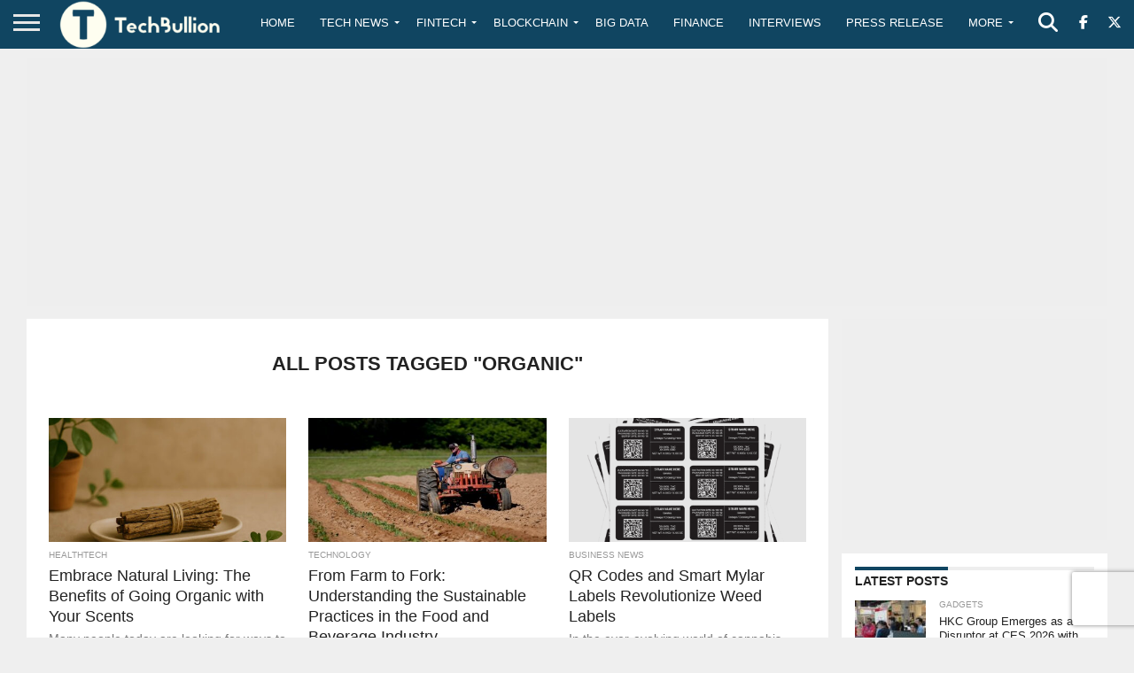

--- FILE ---
content_type: text/html; charset=utf-8
request_url: https://www.google.com/recaptcha/api2/anchor?ar=1&k=6Le0-0gkAAAAABV0s8b1QHz03eamY8EKrdT2n1Mf&co=aHR0cHM6Ly90ZWNoYnVsbGlvbi5jb206NDQz&hl=en&v=PoyoqOPhxBO7pBk68S4YbpHZ&size=invisible&anchor-ms=20000&execute-ms=30000&cb=vgy1jo42g4vc
body_size: 48946
content:
<!DOCTYPE HTML><html dir="ltr" lang="en"><head><meta http-equiv="Content-Type" content="text/html; charset=UTF-8">
<meta http-equiv="X-UA-Compatible" content="IE=edge">
<title>reCAPTCHA</title>
<style type="text/css">
/* cyrillic-ext */
@font-face {
  font-family: 'Roboto';
  font-style: normal;
  font-weight: 400;
  font-stretch: 100%;
  src: url(//fonts.gstatic.com/s/roboto/v48/KFO7CnqEu92Fr1ME7kSn66aGLdTylUAMa3GUBHMdazTgWw.woff2) format('woff2');
  unicode-range: U+0460-052F, U+1C80-1C8A, U+20B4, U+2DE0-2DFF, U+A640-A69F, U+FE2E-FE2F;
}
/* cyrillic */
@font-face {
  font-family: 'Roboto';
  font-style: normal;
  font-weight: 400;
  font-stretch: 100%;
  src: url(//fonts.gstatic.com/s/roboto/v48/KFO7CnqEu92Fr1ME7kSn66aGLdTylUAMa3iUBHMdazTgWw.woff2) format('woff2');
  unicode-range: U+0301, U+0400-045F, U+0490-0491, U+04B0-04B1, U+2116;
}
/* greek-ext */
@font-face {
  font-family: 'Roboto';
  font-style: normal;
  font-weight: 400;
  font-stretch: 100%;
  src: url(//fonts.gstatic.com/s/roboto/v48/KFO7CnqEu92Fr1ME7kSn66aGLdTylUAMa3CUBHMdazTgWw.woff2) format('woff2');
  unicode-range: U+1F00-1FFF;
}
/* greek */
@font-face {
  font-family: 'Roboto';
  font-style: normal;
  font-weight: 400;
  font-stretch: 100%;
  src: url(//fonts.gstatic.com/s/roboto/v48/KFO7CnqEu92Fr1ME7kSn66aGLdTylUAMa3-UBHMdazTgWw.woff2) format('woff2');
  unicode-range: U+0370-0377, U+037A-037F, U+0384-038A, U+038C, U+038E-03A1, U+03A3-03FF;
}
/* math */
@font-face {
  font-family: 'Roboto';
  font-style: normal;
  font-weight: 400;
  font-stretch: 100%;
  src: url(//fonts.gstatic.com/s/roboto/v48/KFO7CnqEu92Fr1ME7kSn66aGLdTylUAMawCUBHMdazTgWw.woff2) format('woff2');
  unicode-range: U+0302-0303, U+0305, U+0307-0308, U+0310, U+0312, U+0315, U+031A, U+0326-0327, U+032C, U+032F-0330, U+0332-0333, U+0338, U+033A, U+0346, U+034D, U+0391-03A1, U+03A3-03A9, U+03B1-03C9, U+03D1, U+03D5-03D6, U+03F0-03F1, U+03F4-03F5, U+2016-2017, U+2034-2038, U+203C, U+2040, U+2043, U+2047, U+2050, U+2057, U+205F, U+2070-2071, U+2074-208E, U+2090-209C, U+20D0-20DC, U+20E1, U+20E5-20EF, U+2100-2112, U+2114-2115, U+2117-2121, U+2123-214F, U+2190, U+2192, U+2194-21AE, U+21B0-21E5, U+21F1-21F2, U+21F4-2211, U+2213-2214, U+2216-22FF, U+2308-230B, U+2310, U+2319, U+231C-2321, U+2336-237A, U+237C, U+2395, U+239B-23B7, U+23D0, U+23DC-23E1, U+2474-2475, U+25AF, U+25B3, U+25B7, U+25BD, U+25C1, U+25CA, U+25CC, U+25FB, U+266D-266F, U+27C0-27FF, U+2900-2AFF, U+2B0E-2B11, U+2B30-2B4C, U+2BFE, U+3030, U+FF5B, U+FF5D, U+1D400-1D7FF, U+1EE00-1EEFF;
}
/* symbols */
@font-face {
  font-family: 'Roboto';
  font-style: normal;
  font-weight: 400;
  font-stretch: 100%;
  src: url(//fonts.gstatic.com/s/roboto/v48/KFO7CnqEu92Fr1ME7kSn66aGLdTylUAMaxKUBHMdazTgWw.woff2) format('woff2');
  unicode-range: U+0001-000C, U+000E-001F, U+007F-009F, U+20DD-20E0, U+20E2-20E4, U+2150-218F, U+2190, U+2192, U+2194-2199, U+21AF, U+21E6-21F0, U+21F3, U+2218-2219, U+2299, U+22C4-22C6, U+2300-243F, U+2440-244A, U+2460-24FF, U+25A0-27BF, U+2800-28FF, U+2921-2922, U+2981, U+29BF, U+29EB, U+2B00-2BFF, U+4DC0-4DFF, U+FFF9-FFFB, U+10140-1018E, U+10190-1019C, U+101A0, U+101D0-101FD, U+102E0-102FB, U+10E60-10E7E, U+1D2C0-1D2D3, U+1D2E0-1D37F, U+1F000-1F0FF, U+1F100-1F1AD, U+1F1E6-1F1FF, U+1F30D-1F30F, U+1F315, U+1F31C, U+1F31E, U+1F320-1F32C, U+1F336, U+1F378, U+1F37D, U+1F382, U+1F393-1F39F, U+1F3A7-1F3A8, U+1F3AC-1F3AF, U+1F3C2, U+1F3C4-1F3C6, U+1F3CA-1F3CE, U+1F3D4-1F3E0, U+1F3ED, U+1F3F1-1F3F3, U+1F3F5-1F3F7, U+1F408, U+1F415, U+1F41F, U+1F426, U+1F43F, U+1F441-1F442, U+1F444, U+1F446-1F449, U+1F44C-1F44E, U+1F453, U+1F46A, U+1F47D, U+1F4A3, U+1F4B0, U+1F4B3, U+1F4B9, U+1F4BB, U+1F4BF, U+1F4C8-1F4CB, U+1F4D6, U+1F4DA, U+1F4DF, U+1F4E3-1F4E6, U+1F4EA-1F4ED, U+1F4F7, U+1F4F9-1F4FB, U+1F4FD-1F4FE, U+1F503, U+1F507-1F50B, U+1F50D, U+1F512-1F513, U+1F53E-1F54A, U+1F54F-1F5FA, U+1F610, U+1F650-1F67F, U+1F687, U+1F68D, U+1F691, U+1F694, U+1F698, U+1F6AD, U+1F6B2, U+1F6B9-1F6BA, U+1F6BC, U+1F6C6-1F6CF, U+1F6D3-1F6D7, U+1F6E0-1F6EA, U+1F6F0-1F6F3, U+1F6F7-1F6FC, U+1F700-1F7FF, U+1F800-1F80B, U+1F810-1F847, U+1F850-1F859, U+1F860-1F887, U+1F890-1F8AD, U+1F8B0-1F8BB, U+1F8C0-1F8C1, U+1F900-1F90B, U+1F93B, U+1F946, U+1F984, U+1F996, U+1F9E9, U+1FA00-1FA6F, U+1FA70-1FA7C, U+1FA80-1FA89, U+1FA8F-1FAC6, U+1FACE-1FADC, U+1FADF-1FAE9, U+1FAF0-1FAF8, U+1FB00-1FBFF;
}
/* vietnamese */
@font-face {
  font-family: 'Roboto';
  font-style: normal;
  font-weight: 400;
  font-stretch: 100%;
  src: url(//fonts.gstatic.com/s/roboto/v48/KFO7CnqEu92Fr1ME7kSn66aGLdTylUAMa3OUBHMdazTgWw.woff2) format('woff2');
  unicode-range: U+0102-0103, U+0110-0111, U+0128-0129, U+0168-0169, U+01A0-01A1, U+01AF-01B0, U+0300-0301, U+0303-0304, U+0308-0309, U+0323, U+0329, U+1EA0-1EF9, U+20AB;
}
/* latin-ext */
@font-face {
  font-family: 'Roboto';
  font-style: normal;
  font-weight: 400;
  font-stretch: 100%;
  src: url(//fonts.gstatic.com/s/roboto/v48/KFO7CnqEu92Fr1ME7kSn66aGLdTylUAMa3KUBHMdazTgWw.woff2) format('woff2');
  unicode-range: U+0100-02BA, U+02BD-02C5, U+02C7-02CC, U+02CE-02D7, U+02DD-02FF, U+0304, U+0308, U+0329, U+1D00-1DBF, U+1E00-1E9F, U+1EF2-1EFF, U+2020, U+20A0-20AB, U+20AD-20C0, U+2113, U+2C60-2C7F, U+A720-A7FF;
}
/* latin */
@font-face {
  font-family: 'Roboto';
  font-style: normal;
  font-weight: 400;
  font-stretch: 100%;
  src: url(//fonts.gstatic.com/s/roboto/v48/KFO7CnqEu92Fr1ME7kSn66aGLdTylUAMa3yUBHMdazQ.woff2) format('woff2');
  unicode-range: U+0000-00FF, U+0131, U+0152-0153, U+02BB-02BC, U+02C6, U+02DA, U+02DC, U+0304, U+0308, U+0329, U+2000-206F, U+20AC, U+2122, U+2191, U+2193, U+2212, U+2215, U+FEFF, U+FFFD;
}
/* cyrillic-ext */
@font-face {
  font-family: 'Roboto';
  font-style: normal;
  font-weight: 500;
  font-stretch: 100%;
  src: url(//fonts.gstatic.com/s/roboto/v48/KFO7CnqEu92Fr1ME7kSn66aGLdTylUAMa3GUBHMdazTgWw.woff2) format('woff2');
  unicode-range: U+0460-052F, U+1C80-1C8A, U+20B4, U+2DE0-2DFF, U+A640-A69F, U+FE2E-FE2F;
}
/* cyrillic */
@font-face {
  font-family: 'Roboto';
  font-style: normal;
  font-weight: 500;
  font-stretch: 100%;
  src: url(//fonts.gstatic.com/s/roboto/v48/KFO7CnqEu92Fr1ME7kSn66aGLdTylUAMa3iUBHMdazTgWw.woff2) format('woff2');
  unicode-range: U+0301, U+0400-045F, U+0490-0491, U+04B0-04B1, U+2116;
}
/* greek-ext */
@font-face {
  font-family: 'Roboto';
  font-style: normal;
  font-weight: 500;
  font-stretch: 100%;
  src: url(//fonts.gstatic.com/s/roboto/v48/KFO7CnqEu92Fr1ME7kSn66aGLdTylUAMa3CUBHMdazTgWw.woff2) format('woff2');
  unicode-range: U+1F00-1FFF;
}
/* greek */
@font-face {
  font-family: 'Roboto';
  font-style: normal;
  font-weight: 500;
  font-stretch: 100%;
  src: url(//fonts.gstatic.com/s/roboto/v48/KFO7CnqEu92Fr1ME7kSn66aGLdTylUAMa3-UBHMdazTgWw.woff2) format('woff2');
  unicode-range: U+0370-0377, U+037A-037F, U+0384-038A, U+038C, U+038E-03A1, U+03A3-03FF;
}
/* math */
@font-face {
  font-family: 'Roboto';
  font-style: normal;
  font-weight: 500;
  font-stretch: 100%;
  src: url(//fonts.gstatic.com/s/roboto/v48/KFO7CnqEu92Fr1ME7kSn66aGLdTylUAMawCUBHMdazTgWw.woff2) format('woff2');
  unicode-range: U+0302-0303, U+0305, U+0307-0308, U+0310, U+0312, U+0315, U+031A, U+0326-0327, U+032C, U+032F-0330, U+0332-0333, U+0338, U+033A, U+0346, U+034D, U+0391-03A1, U+03A3-03A9, U+03B1-03C9, U+03D1, U+03D5-03D6, U+03F0-03F1, U+03F4-03F5, U+2016-2017, U+2034-2038, U+203C, U+2040, U+2043, U+2047, U+2050, U+2057, U+205F, U+2070-2071, U+2074-208E, U+2090-209C, U+20D0-20DC, U+20E1, U+20E5-20EF, U+2100-2112, U+2114-2115, U+2117-2121, U+2123-214F, U+2190, U+2192, U+2194-21AE, U+21B0-21E5, U+21F1-21F2, U+21F4-2211, U+2213-2214, U+2216-22FF, U+2308-230B, U+2310, U+2319, U+231C-2321, U+2336-237A, U+237C, U+2395, U+239B-23B7, U+23D0, U+23DC-23E1, U+2474-2475, U+25AF, U+25B3, U+25B7, U+25BD, U+25C1, U+25CA, U+25CC, U+25FB, U+266D-266F, U+27C0-27FF, U+2900-2AFF, U+2B0E-2B11, U+2B30-2B4C, U+2BFE, U+3030, U+FF5B, U+FF5D, U+1D400-1D7FF, U+1EE00-1EEFF;
}
/* symbols */
@font-face {
  font-family: 'Roboto';
  font-style: normal;
  font-weight: 500;
  font-stretch: 100%;
  src: url(//fonts.gstatic.com/s/roboto/v48/KFO7CnqEu92Fr1ME7kSn66aGLdTylUAMaxKUBHMdazTgWw.woff2) format('woff2');
  unicode-range: U+0001-000C, U+000E-001F, U+007F-009F, U+20DD-20E0, U+20E2-20E4, U+2150-218F, U+2190, U+2192, U+2194-2199, U+21AF, U+21E6-21F0, U+21F3, U+2218-2219, U+2299, U+22C4-22C6, U+2300-243F, U+2440-244A, U+2460-24FF, U+25A0-27BF, U+2800-28FF, U+2921-2922, U+2981, U+29BF, U+29EB, U+2B00-2BFF, U+4DC0-4DFF, U+FFF9-FFFB, U+10140-1018E, U+10190-1019C, U+101A0, U+101D0-101FD, U+102E0-102FB, U+10E60-10E7E, U+1D2C0-1D2D3, U+1D2E0-1D37F, U+1F000-1F0FF, U+1F100-1F1AD, U+1F1E6-1F1FF, U+1F30D-1F30F, U+1F315, U+1F31C, U+1F31E, U+1F320-1F32C, U+1F336, U+1F378, U+1F37D, U+1F382, U+1F393-1F39F, U+1F3A7-1F3A8, U+1F3AC-1F3AF, U+1F3C2, U+1F3C4-1F3C6, U+1F3CA-1F3CE, U+1F3D4-1F3E0, U+1F3ED, U+1F3F1-1F3F3, U+1F3F5-1F3F7, U+1F408, U+1F415, U+1F41F, U+1F426, U+1F43F, U+1F441-1F442, U+1F444, U+1F446-1F449, U+1F44C-1F44E, U+1F453, U+1F46A, U+1F47D, U+1F4A3, U+1F4B0, U+1F4B3, U+1F4B9, U+1F4BB, U+1F4BF, U+1F4C8-1F4CB, U+1F4D6, U+1F4DA, U+1F4DF, U+1F4E3-1F4E6, U+1F4EA-1F4ED, U+1F4F7, U+1F4F9-1F4FB, U+1F4FD-1F4FE, U+1F503, U+1F507-1F50B, U+1F50D, U+1F512-1F513, U+1F53E-1F54A, U+1F54F-1F5FA, U+1F610, U+1F650-1F67F, U+1F687, U+1F68D, U+1F691, U+1F694, U+1F698, U+1F6AD, U+1F6B2, U+1F6B9-1F6BA, U+1F6BC, U+1F6C6-1F6CF, U+1F6D3-1F6D7, U+1F6E0-1F6EA, U+1F6F0-1F6F3, U+1F6F7-1F6FC, U+1F700-1F7FF, U+1F800-1F80B, U+1F810-1F847, U+1F850-1F859, U+1F860-1F887, U+1F890-1F8AD, U+1F8B0-1F8BB, U+1F8C0-1F8C1, U+1F900-1F90B, U+1F93B, U+1F946, U+1F984, U+1F996, U+1F9E9, U+1FA00-1FA6F, U+1FA70-1FA7C, U+1FA80-1FA89, U+1FA8F-1FAC6, U+1FACE-1FADC, U+1FADF-1FAE9, U+1FAF0-1FAF8, U+1FB00-1FBFF;
}
/* vietnamese */
@font-face {
  font-family: 'Roboto';
  font-style: normal;
  font-weight: 500;
  font-stretch: 100%;
  src: url(//fonts.gstatic.com/s/roboto/v48/KFO7CnqEu92Fr1ME7kSn66aGLdTylUAMa3OUBHMdazTgWw.woff2) format('woff2');
  unicode-range: U+0102-0103, U+0110-0111, U+0128-0129, U+0168-0169, U+01A0-01A1, U+01AF-01B0, U+0300-0301, U+0303-0304, U+0308-0309, U+0323, U+0329, U+1EA0-1EF9, U+20AB;
}
/* latin-ext */
@font-face {
  font-family: 'Roboto';
  font-style: normal;
  font-weight: 500;
  font-stretch: 100%;
  src: url(//fonts.gstatic.com/s/roboto/v48/KFO7CnqEu92Fr1ME7kSn66aGLdTylUAMa3KUBHMdazTgWw.woff2) format('woff2');
  unicode-range: U+0100-02BA, U+02BD-02C5, U+02C7-02CC, U+02CE-02D7, U+02DD-02FF, U+0304, U+0308, U+0329, U+1D00-1DBF, U+1E00-1E9F, U+1EF2-1EFF, U+2020, U+20A0-20AB, U+20AD-20C0, U+2113, U+2C60-2C7F, U+A720-A7FF;
}
/* latin */
@font-face {
  font-family: 'Roboto';
  font-style: normal;
  font-weight: 500;
  font-stretch: 100%;
  src: url(//fonts.gstatic.com/s/roboto/v48/KFO7CnqEu92Fr1ME7kSn66aGLdTylUAMa3yUBHMdazQ.woff2) format('woff2');
  unicode-range: U+0000-00FF, U+0131, U+0152-0153, U+02BB-02BC, U+02C6, U+02DA, U+02DC, U+0304, U+0308, U+0329, U+2000-206F, U+20AC, U+2122, U+2191, U+2193, U+2212, U+2215, U+FEFF, U+FFFD;
}
/* cyrillic-ext */
@font-face {
  font-family: 'Roboto';
  font-style: normal;
  font-weight: 900;
  font-stretch: 100%;
  src: url(//fonts.gstatic.com/s/roboto/v48/KFO7CnqEu92Fr1ME7kSn66aGLdTylUAMa3GUBHMdazTgWw.woff2) format('woff2');
  unicode-range: U+0460-052F, U+1C80-1C8A, U+20B4, U+2DE0-2DFF, U+A640-A69F, U+FE2E-FE2F;
}
/* cyrillic */
@font-face {
  font-family: 'Roboto';
  font-style: normal;
  font-weight: 900;
  font-stretch: 100%;
  src: url(//fonts.gstatic.com/s/roboto/v48/KFO7CnqEu92Fr1ME7kSn66aGLdTylUAMa3iUBHMdazTgWw.woff2) format('woff2');
  unicode-range: U+0301, U+0400-045F, U+0490-0491, U+04B0-04B1, U+2116;
}
/* greek-ext */
@font-face {
  font-family: 'Roboto';
  font-style: normal;
  font-weight: 900;
  font-stretch: 100%;
  src: url(//fonts.gstatic.com/s/roboto/v48/KFO7CnqEu92Fr1ME7kSn66aGLdTylUAMa3CUBHMdazTgWw.woff2) format('woff2');
  unicode-range: U+1F00-1FFF;
}
/* greek */
@font-face {
  font-family: 'Roboto';
  font-style: normal;
  font-weight: 900;
  font-stretch: 100%;
  src: url(//fonts.gstatic.com/s/roboto/v48/KFO7CnqEu92Fr1ME7kSn66aGLdTylUAMa3-UBHMdazTgWw.woff2) format('woff2');
  unicode-range: U+0370-0377, U+037A-037F, U+0384-038A, U+038C, U+038E-03A1, U+03A3-03FF;
}
/* math */
@font-face {
  font-family: 'Roboto';
  font-style: normal;
  font-weight: 900;
  font-stretch: 100%;
  src: url(//fonts.gstatic.com/s/roboto/v48/KFO7CnqEu92Fr1ME7kSn66aGLdTylUAMawCUBHMdazTgWw.woff2) format('woff2');
  unicode-range: U+0302-0303, U+0305, U+0307-0308, U+0310, U+0312, U+0315, U+031A, U+0326-0327, U+032C, U+032F-0330, U+0332-0333, U+0338, U+033A, U+0346, U+034D, U+0391-03A1, U+03A3-03A9, U+03B1-03C9, U+03D1, U+03D5-03D6, U+03F0-03F1, U+03F4-03F5, U+2016-2017, U+2034-2038, U+203C, U+2040, U+2043, U+2047, U+2050, U+2057, U+205F, U+2070-2071, U+2074-208E, U+2090-209C, U+20D0-20DC, U+20E1, U+20E5-20EF, U+2100-2112, U+2114-2115, U+2117-2121, U+2123-214F, U+2190, U+2192, U+2194-21AE, U+21B0-21E5, U+21F1-21F2, U+21F4-2211, U+2213-2214, U+2216-22FF, U+2308-230B, U+2310, U+2319, U+231C-2321, U+2336-237A, U+237C, U+2395, U+239B-23B7, U+23D0, U+23DC-23E1, U+2474-2475, U+25AF, U+25B3, U+25B7, U+25BD, U+25C1, U+25CA, U+25CC, U+25FB, U+266D-266F, U+27C0-27FF, U+2900-2AFF, U+2B0E-2B11, U+2B30-2B4C, U+2BFE, U+3030, U+FF5B, U+FF5D, U+1D400-1D7FF, U+1EE00-1EEFF;
}
/* symbols */
@font-face {
  font-family: 'Roboto';
  font-style: normal;
  font-weight: 900;
  font-stretch: 100%;
  src: url(//fonts.gstatic.com/s/roboto/v48/KFO7CnqEu92Fr1ME7kSn66aGLdTylUAMaxKUBHMdazTgWw.woff2) format('woff2');
  unicode-range: U+0001-000C, U+000E-001F, U+007F-009F, U+20DD-20E0, U+20E2-20E4, U+2150-218F, U+2190, U+2192, U+2194-2199, U+21AF, U+21E6-21F0, U+21F3, U+2218-2219, U+2299, U+22C4-22C6, U+2300-243F, U+2440-244A, U+2460-24FF, U+25A0-27BF, U+2800-28FF, U+2921-2922, U+2981, U+29BF, U+29EB, U+2B00-2BFF, U+4DC0-4DFF, U+FFF9-FFFB, U+10140-1018E, U+10190-1019C, U+101A0, U+101D0-101FD, U+102E0-102FB, U+10E60-10E7E, U+1D2C0-1D2D3, U+1D2E0-1D37F, U+1F000-1F0FF, U+1F100-1F1AD, U+1F1E6-1F1FF, U+1F30D-1F30F, U+1F315, U+1F31C, U+1F31E, U+1F320-1F32C, U+1F336, U+1F378, U+1F37D, U+1F382, U+1F393-1F39F, U+1F3A7-1F3A8, U+1F3AC-1F3AF, U+1F3C2, U+1F3C4-1F3C6, U+1F3CA-1F3CE, U+1F3D4-1F3E0, U+1F3ED, U+1F3F1-1F3F3, U+1F3F5-1F3F7, U+1F408, U+1F415, U+1F41F, U+1F426, U+1F43F, U+1F441-1F442, U+1F444, U+1F446-1F449, U+1F44C-1F44E, U+1F453, U+1F46A, U+1F47D, U+1F4A3, U+1F4B0, U+1F4B3, U+1F4B9, U+1F4BB, U+1F4BF, U+1F4C8-1F4CB, U+1F4D6, U+1F4DA, U+1F4DF, U+1F4E3-1F4E6, U+1F4EA-1F4ED, U+1F4F7, U+1F4F9-1F4FB, U+1F4FD-1F4FE, U+1F503, U+1F507-1F50B, U+1F50D, U+1F512-1F513, U+1F53E-1F54A, U+1F54F-1F5FA, U+1F610, U+1F650-1F67F, U+1F687, U+1F68D, U+1F691, U+1F694, U+1F698, U+1F6AD, U+1F6B2, U+1F6B9-1F6BA, U+1F6BC, U+1F6C6-1F6CF, U+1F6D3-1F6D7, U+1F6E0-1F6EA, U+1F6F0-1F6F3, U+1F6F7-1F6FC, U+1F700-1F7FF, U+1F800-1F80B, U+1F810-1F847, U+1F850-1F859, U+1F860-1F887, U+1F890-1F8AD, U+1F8B0-1F8BB, U+1F8C0-1F8C1, U+1F900-1F90B, U+1F93B, U+1F946, U+1F984, U+1F996, U+1F9E9, U+1FA00-1FA6F, U+1FA70-1FA7C, U+1FA80-1FA89, U+1FA8F-1FAC6, U+1FACE-1FADC, U+1FADF-1FAE9, U+1FAF0-1FAF8, U+1FB00-1FBFF;
}
/* vietnamese */
@font-face {
  font-family: 'Roboto';
  font-style: normal;
  font-weight: 900;
  font-stretch: 100%;
  src: url(//fonts.gstatic.com/s/roboto/v48/KFO7CnqEu92Fr1ME7kSn66aGLdTylUAMa3OUBHMdazTgWw.woff2) format('woff2');
  unicode-range: U+0102-0103, U+0110-0111, U+0128-0129, U+0168-0169, U+01A0-01A1, U+01AF-01B0, U+0300-0301, U+0303-0304, U+0308-0309, U+0323, U+0329, U+1EA0-1EF9, U+20AB;
}
/* latin-ext */
@font-face {
  font-family: 'Roboto';
  font-style: normal;
  font-weight: 900;
  font-stretch: 100%;
  src: url(//fonts.gstatic.com/s/roboto/v48/KFO7CnqEu92Fr1ME7kSn66aGLdTylUAMa3KUBHMdazTgWw.woff2) format('woff2');
  unicode-range: U+0100-02BA, U+02BD-02C5, U+02C7-02CC, U+02CE-02D7, U+02DD-02FF, U+0304, U+0308, U+0329, U+1D00-1DBF, U+1E00-1E9F, U+1EF2-1EFF, U+2020, U+20A0-20AB, U+20AD-20C0, U+2113, U+2C60-2C7F, U+A720-A7FF;
}
/* latin */
@font-face {
  font-family: 'Roboto';
  font-style: normal;
  font-weight: 900;
  font-stretch: 100%;
  src: url(//fonts.gstatic.com/s/roboto/v48/KFO7CnqEu92Fr1ME7kSn66aGLdTylUAMa3yUBHMdazQ.woff2) format('woff2');
  unicode-range: U+0000-00FF, U+0131, U+0152-0153, U+02BB-02BC, U+02C6, U+02DA, U+02DC, U+0304, U+0308, U+0329, U+2000-206F, U+20AC, U+2122, U+2191, U+2193, U+2212, U+2215, U+FEFF, U+FFFD;
}

</style>
<link rel="stylesheet" type="text/css" href="https://www.gstatic.com/recaptcha/releases/PoyoqOPhxBO7pBk68S4YbpHZ/styles__ltr.css">
<script nonce="NfNS9I6Tg_7YHOJh6yi-Iw" type="text/javascript">window['__recaptcha_api'] = 'https://www.google.com/recaptcha/api2/';</script>
<script type="text/javascript" src="https://www.gstatic.com/recaptcha/releases/PoyoqOPhxBO7pBk68S4YbpHZ/recaptcha__en.js" nonce="NfNS9I6Tg_7YHOJh6yi-Iw">
      
    </script></head>
<body><div id="rc-anchor-alert" class="rc-anchor-alert"></div>
<input type="hidden" id="recaptcha-token" value="[base64]">
<script type="text/javascript" nonce="NfNS9I6Tg_7YHOJh6yi-Iw">
      recaptcha.anchor.Main.init("[\x22ainput\x22,[\x22bgdata\x22,\x22\x22,\[base64]/[base64]/MjU1Ong/[base64]/[base64]/[base64]/[base64]/[base64]/[base64]/[base64]/[base64]/[base64]/[base64]/[base64]/[base64]/[base64]/[base64]/[base64]\\u003d\x22,\[base64]\\u003d\x22,\x22w4hYwpIiw6ErwrDDiE3DjCfDjMKSwozCpWoewr7DuMOwCFR/[base64]/DpBrCmivDhHpCYm9yAMK4ZQHCswLDt1LDh8OVCcO3MMO9wo44S17Dj8O6w5jDqcKNBcKrwrZnw5jDg0jCsgJCOH1EwqjDosOUw4nCmsKLwpIow4dgLcKHBlfChMKOw7o6wqPCkXbCiWUGw5PDkl5/ZsKww77Cr19DwpYrIMKjw6ptPCNNQgdOWsKqfXE4fMOpwpABdGttw7pEwrLDsMKYbMOqw4DDjQnDhsKVMMKjwrEbX8KNw55Lwq8PZcOJQ8OjUW/[base64]/Ch8OqwoMnwpHDoQArw6RxJsOrVMO6wq9Qw6bDpcKCwpjCnFBSOQPDmFBtPsO3w4/DvWsuE8O8GcKQwqPCn2tiHxvDhsKKETrCjzY3McOMw7rDv8KAY3DDs33CkcKBJ8OtDV7DhsObP8O3wojDohRAwprCvcOKXcKef8OHwoPClDRfYR3DjQ3CpTlrw6s5w5fCpMKkIcKPe8KSwrhwOmBVwr/[base64]/[base64]/Cv1DCusK2wqvDl1DDv2PDsinDoMKWclTDtgTCpznDhitJwotawqREwpzCixg3wqjCg0tnw6/CpBrCqHHCtjHDlsK5w7ITw4jDosK1JBDDsVbCgTJKIFPDisO6w6/[base64]/Yk0BwrAewo/DrMOzb8OTwoZJwpXDq8K+wqU7XELCiMKUScOZPMOLQHt1w4BzW10ewr/Dh8O/[base64]/[base64]/ClcKxwpsqfsOeJMKbw48rAsKFZMOdwpfDjzE9wrM+VRfDs8KAQ8OXOsOewoJyw5fCksOTJDZOXcKYBcO4VMKlBDVXIcK2w7nChzzDqsOswplsOcKHF2Y2dMO0wprCtMO4bMOXw78nJcOmw6AldGDDpULDsMO/wrpSbsKHw4EOPF50wrU5IMO+FcOEw7s5W8KaCzMBwpfCq8KuwqpUw6fDpcKMKmbCkUvDpkg9K8Ksw6cFwpbCnXgWc0kHHmUkwq4mKG9DCcOHFW8SKkfCgsKdP8Kswq3Cj8OXwpXDs146H8Kowo/DhBBKJsO2w6tcFCjCvwV/b0o6w67DjcOQwonDnX7DtA1FLMK0dX46wr7DgXRlwpDDuj7DqldPwpLCsgM7An7DmXNvwofDqE/DjMKVwooNDcKnwrBDeD7DryzCvkcCHcOvw4wKWsKqHxYub21gSEvCqVYZEsOOP8OPwqw1EGEhwokcwqHDpkpGTMOmScKGRDLDozFGXMOPw7XCm8K9NMOdw5Miw5PCqR1JMH9pTsOnB1/[base64]/[base64]/esKGFxLChMKwGkDCusKXBMOfw44Vw7tkUUgfw7tmFwHCh8OswpDDnwBMwrRJMcKhOcKIasKtwp03VXAowq3CkMKHE8KAwqLDs8O7ORBgR8KpwqTDiMKrw7PDh8KWCWzDlMOkw4vCsxDDiwfDgVZGf37CmcOGwpI4XcOkw5phbsO9H8KdwrBlQmrDmh/CjG/DoVzDucOjAhfDpAwWw4vDjmrDoMKILVMew57CvMOGwr8/w7NVV1FxSURCAMOPwrwcwrM3wqnDjisywrNaw5t8wr01wqvCqcKnAMORJS9eKMOxw4VXb8KawrbDgcOdwoQBd8Kfwq4vclBfDMOmRBfDtcK1woBXwodDw4zDucKwCMK9YEDDrMK+wp0KD8OIWQ9wHsKYZAwJPEkfecKzaxbCtEzCgUNfPV/CoGgpw68mwrAbwonDrMOvwp7DvMK9aMK4bWTDjwnDmiUGH8KDesKdRQ8qw4zDqnV9WMKRw5Q7woQowo5jw6oXw6LDnsO4b8K3c8O7b2xHwodmw4AVw4PDhXIAIHbDsXw9GUtnw519KQ0CwqNSaz/DuMKnOSQmShAow6zDhgdAbcO5w6APw5rCqcO5Pgtow63DmRR2wr8WEFPClm43McONw7hEw6bCrsOufsOkNQHDpn06wpnCmMKeKXF7w5jDjEYow5DCjnbDl8KPw4Q5CcKQwphqasOABhnDpR90wrt3wqYewq/[base64]/Dh07Dl1zDsEtvdsOGA1jDlCjDmjHCvcOSw6kzwrLDm8O4aSXDriYfwqBGSMOGMRfDgm4/SW7CiMO3c0kEwqFjw5RkwpoQwoV1ZcKFCcOGw4hHwoQ/VsKKccOawoQKw7zDtwgGwql7wqjDs8Knw5XCuxdCw67CqcO8IMKFw4fCoMOow7A2bBsqRsO/VsO5ACEmwqY9IcOOwoHDv0w0KiXCv8Kkwqk/[base64]/CpMKeCkXDjgnDsi4cw6XCj1o/wpUTwp/DiF3DjQxjWE3Du3cewq3CmUHDt8OGXVjDj1J/wqd6NGfCnsKRw5ddw5fCjAk2QCM2woUvd8OjAznClsOCw7xmZsKRQMKbwo8Owq1ew71Dw67DmMK1UznCvgHCvMOlQMKhw6ARw4rCkMOww53DpyXCsXfDrzsWF8Kywqc4woA0w55cYcOLSsOnwojCksOcXQrDiwLDvsOPw5vChVnChMKRwoR7wotRwqo/wp5FdMOgRULCpMOYTXR8CcKVw6h8YX00w78Nw7HDin9MKMObwrA4woRpHcOsBsKSwpPDjMOnO3/Cv3/CrHDDnsK7cMKqw4cMTQnCohzCkcOjwr7Ct8OLw4jCnm/CoMOgwqjDocOhwq7CvcOJNcKpRBM+NhbDtsOWw5XDtEF9ShABKMOKBUcgw6rDgWHDqcOUwpbDgcOfw5DDmA7DsR8Gw5HCjzjDqRh+w7rCi8KUYcKuw5LDkcOYwpw7wqNJw7rCs2khw6Fcw6RNVcK3wrzDp8OML8Kxw5TCoxHCv8K/[base64]/CrsKpwrXDisK3K8OIw6PDrsOsw7fCpUnCimZrwprCk8OXwosLw6Eqw6/CvsK8w6UadsKnNMKoXMKww5DDlFwFQkY3w6nCpAYhwp3CssOQw7diKsOew7hSw47ChMKtwpZXwrgkFR1BBsKsw7Bnwod6QlvDvcKsIl0cw4UYT2LCicOcw7RpYcKHwq/Dvm85wrVOw7jCj0HDkn1+w47DpRYzJEJKXmsxTsOQw7MMwoJsRsO8woZxwrF4cF7CmsKAw4caw4R6CMKow6bDgmFSworDni3CnSUOHDAQw6AqG8KTCsKdwoYLw6EsdMKkwqnCpz7CmWjCuMKqw7DDpsOfLVvDownDtH9iwq5bw4BtKiIdwoLDncK/DXdvXMOnw6VwK1g1wplTLDTCtF91e8OdwpY3wrBYJcOkbcKAShEdw5DCnQpxIBZqfsOKwrotecOVwovCoHUNw7zCv8Otw4oWw4xXwpLChMOkwqfCu8OvLUHDhcK+wqBCwp95wqZ8wqIjfcK1aMOqwog1w58cJi/Cq03ClcKraMOQbCEGwpkwQsKGTyfCijMMYMOBGsKwc8KhRsOtwpLDksO/wrTDksK0LMKOUcOOw6LCgWIQwo7DozbDssKmZXHCp0otOsOUQcOGw43CiS8JIsKAK8OEw55tQsOkcDA8XC7Cp10Vw4nDncKswrdkwoBAZ1FPFWLCkBXDmMOmw70uAjJ/wpfDpAjDn11Bd1cocsOqw48UDRMpN8OBw7DDicOKVsKgw7R1HUI3HMOzw6ALPcK8w7TCk8KIBcOocSV/wrHDrUjDiMO5AAvCrcOac2Qsw6fCimTDgkXDoV8IwoVxwqJfw7V5wpjDvgfCmg/DgwtTw508w6gsw6XDm8KVw7/Co8ORQ1HDv8KqGi4vw7EMwr1qwoFQw6clMmp/w7HDo8KSw7jCk8KPw4RTZE8vwr5FQwzCpcO4wqjDsMOfwqIKwowzBVMXDg99ewBYw4FIwo7CjMKTwo3CgCrDucKqw4XDuXBgwpRCw5Rww7fDrATCnMKMwr/CosKzw7vCtwFmVsKkUcOGw6xHeMOkw6TDjcOMYsOqWcKcwrnCpn4mw7Vyw4nDmMKAdcOsFWTCmMOAwpFKw7vDu8O/[base64]/Chx7DlU8jwpZLLUQDwqbDqj3DvsO0w5DCt3PDjsKRCsKxPsKqw65feUsNwrp0w7AyFk3DnE7CpWnDvAnDrAbCrsK9C8OWw7Ulw4nDmGXDi8K/w69gwo7DpcOaI39NF8OxMcKcwrkmwq8QwoUZOVbDr0HDlcOMRVzCoMOiQVBIw7VmMcKcw4YSw71nV2EQw4zDuRHDpD7Du8O+F8OfBUbDmTdjasK9w6HDj8O2wprChixNPwPDonbCmcOew4rDkg/CsCHDisKoQj3DoEDDuHLDsQLDom7Do8KuwrA1dMKZT2/DtFNyHSHCo8KNw45UwrYdPsKqwrV1wrTChcO2w7QcwqfDjMKtw47CuF/DnA4cwozDowXCiCwbZnFrSFALw41jQMKlwqxYw791wrzDgRDCrVNLHQ9Ow4LCjMOLDS4KwqrDucKlw6jCtcOkAm/CrcKRTxDCuTzChwXDr8OKw7fCmBVYwohiaitePcKzAXfCkAcqZTfDssK0wqrCjcKPWwvCj8Oqw5o0esOGw7zDgMK5w6zCh8K1KcOPwr0Iw7NPwrTClcKowrXDg8KZwrHDssKVwpXChHVZDBrDksOgRcKqL05owpZewpLCmcKSw6bDsBTCgMK1wq/DsilqMW0hJg/[base64]/ccOQwoXCuhvCvyxIwqDDrcOOw43ClDDDtAvDoMKDSMKmIhEabMONwpbDh8Kewp9qwprDn8OiUMO/[base64]/[base64]/CrBM0XcK4w5NqAMOrJMObwpA2wrYcwrMaw6nDr0nCgcOfRsORFMOUKDHDlsKKwrpOIVHDk287w45Kw5HDnnc0w4QCa2BoVkXCrw4bFsKMNcKbw5V1TcOFwqHCnsOEwp0yPAzClsKMw7/Du8KMc8KMLTVmM00gwosEw7kfw6p9wrfCnCLCocKWw4M3wot/D8O9GQHCnjhtwrrCpMOewrDCkiLCt1kGS8KKfsKeBsK5asKcCmrCgBFeOx4YQEzDvj1jworCmsOKQsKiw7oVfMO3K8KkFsKgUFNOTjpbBBLDrn0Fw6JcwrjDmUNqKMKPwonDmsONF8KUw4xWLWMiG8OBw4jCsTrDugzCisOII2cQwqcJw4d5KsKrbGDDlcOjwq/[base64]/w45nwo8Jw7rDumDCmgjCg8KMwpDDjgplRsKzwonDnTVyaMKhw6bDiMKTw6nDikvCu0F8ZsOhLcKPEMKIwp3Ds8KoCyFcw6HCi8O7J1twPMK9AnbCk0w3w5l+eXoxK8K1S1jDq2nCj8OxFMOxURTClnY3cMKUWsKhw4/[base64]/ClVpsVWfDqCHDqcKjA8KsPjEdw414UxTCt3VKwowYw5zDr8K+FU3CsE/DicKnfsKcd8Oww5M3Q8O0GsKvcRLDnSpdCsOLwpHCkio3w4jDvMKJKMK1VMKiRlp1w6xYw65bw7IDAA0LcE3CpHTCo8OrDHMZw7nCmcOVwoTCmzhvw4gEwqnDrx3DkjtSwqLCrMObE8O0OsKzw7o0CcKow4w+wpzCtMK0Sioad8OaCcK4wonDrVQ/w5sfwp/CnU3DvnZFVcKjw74Qwo0CPELDtsOOQFnDplxvfcKlMCPDqmDCk0HDhBdiAsKFNMKFw4TDvMKkw6/Di8KCZMKLw4jCvF7DsU3DqTEqwpY9wpJswq9qL8Kkw6XDisKLL8OmwrnCiAjDscKyVsOnwqvCpMK3w7zCusKDw4J2wr81wptXVyrDmCbChHEHe8KaScKaT8Ktw6LDvCZjw6kTTifCjDwvw5ABEirDtsKbwqfDq8KFw4/[base64]/IcKEw617VCwFUXRCe8KUX3/CsMOISMO4w6HDrcOhBMOUw6F/wq3CgcKbw6gbw5crJsKvKiskw45BW8K0w69Mwp0IwpvDgMKMwo/CswDCgMKCVMKZKkd0dkNqQ8OOXsOlw61Zw4/Dp8Kpwr7CtcKBwozCmm9fYR0+FglNYh9Nw6XClsODLcOeW3rCm1TDisOTwrHDvkXDn8Ktw5AqFjXDqREzwpBeIsObw7YGwqlhNEzDqsO5VcOawoh2SSk0w7PCrsOMOw7CpcO5w7/Dpm/DnsKiQl08wqxEw6E7a8Oswo4fSxvCoUliw6snZMO4Z1rCpibCthHCtl0ALMKBNsKRV8OXIsOGRcO7w4g1C15aHhDCjsOeZwTDvsKxw7/DkBfCh8Kgw48uRQ/DjnfCohVcwqA/cMKSYsKpwppoVBEGdsKVwpFGDsKIbyXDvS/DhCEGAGw1ZMKiw7oiW8Kgw6ZPwrlrwqbCm197wpNZAi3Di8OJUsOBGwzDnQhPCmbDv2/CoMOATcOLLRJbVmvDl8OOwqHDigHCthYwwojCvQzDlsKxw4LDrMOENMOQw4jDtMKOTw0SEcKxw4fDtW1yw6rDvG/DhsKTD2LDgH1DCmEbw6PCk1fCkcK1wrTDomF9wq0tw5Izwo8NbV/DoiLDrcK3w4vDksKBQcKuQklqTg3DmcOXMUbDoxEjwrjCtHxiw7AxFXxOWG90woTCucKGAxciwonCoFZow7UPwrHCoMOdSyzDssKWwr/CsHXClzFHw4rCjsK3EsKcwrHCtcOuw41QwrYULsOhIcKAJsOtwqvCuMK1w5nDoUPCoyzDnMOLT8Kcw5LCosKDFMOIwrM5Zh7DhQ/Dmkd8wpvCnRNTwrrDq8OtKsO+dcOrFyXDkHbCksK+ScOZwqksw5LCrcKVw5XDsB0nR8OHBlnCqUzCvWbCm1LCvXkGwrk9FsOuw5nDg8KEw7lARFjDpFtOMwXDgMK/TMOBfilEwogMGcOuLMOGwpPCkcOvAArDjsK+woHDiCp9w6DCkcOrOsO5esO0NgXCrMOVTcOTYgkAwrghwrvCj8ObfcOBOMOIwrfCrzrCpgAvw5DDpzXDnQlfwpLCly4Pw4lUXXhHw7kZw5VYIl7DkSnCm8O+w6rCpj/DqcKGE8OVXVV3QsOTH8OYwpPDg0fCqMO/EMKTNQDCvcK6wqbDrsK1PDbCjMOnfsOJwrxCwq7DgcODwpjChMOBTCzChHjCk8Ktw6krwq3CmMKUExEjNXVvwpfCrVNDKgzCt1V2wrbDmcKGw7U/JcOrw51gwrh2wrY9UQXCoMKrwpR0T8KHwqs0WsK6wpJMwo3Ch3lnZsOZw7jDkcKOwoN6wo/CukXDqVwGLzIDWlfDgMKJw5cHcmsfw5DCi8OBwrHCq0vChcKhRjYSw6vDlEsVC8KCwrTDu8OZfsOJPMOfworDn3VGEVHDsQXDscOxwp/DjkfCvMKSOCHClsOewo08QVzDjnLDi1nDkhDCjRc5w6HDv2x0bhknFcOuajtCaRzCqMORHXwYHcOYKMK0w7hew5ZRC8KceG1vwprCl8KEGSvDmMKtBcKLw6pUwp0yTyNawpPCuxvDp0dTw7hHw4giKcOywrl8VCzDmsK7XUh2w77DkcKfw4/DqMOKwrPDuH/DhArCmH/[base64]/[base64]/bxjDjsKjfcOzwqoGNF3CpsKyV1PCl8KkKAFNV8OECMKsNMKsw7PCgMOrw4x9VMONBcKOw6hTNEPDucKpXWXCnRdmwrk6w65rGlzCikVhw4AONz/CjSfCk8Ojwqwbw6RkMcK/EcKkTsOPa8Kbw67DtsO9w6PCk0k1w6AQA3NmWwk/C8K2RMKJI8KxZMOTYipdwroSwrHCu8KcOsK8b8KUwpZEGsKVwqN4w43DicKYw6VSwr0xwoXDghtifi7DjMOSdsK2wrjDtsKgMsKnc8OJBG7DlMKYwq/Cpix8wrDDicKyCMOFw49vWMO0w4vDpilUJH0qwq8nfn/[base64]/VcOWwpnDtcO4wrPCncOPPX4BZWdKCcKfw4huw6NOw6LDkMKIw4HCthBYwoE2w5zDpMOsw7PCosKnEh1mwoA4BToFw6zDkENaw4BNwonDoMOuwrYNNioUM8KkwrJiwogMWCoIU8Oyw4s6V38FYxbCo2zDoAYGw6PCh2zDpcOJCUVsRMKWwq/DmC3CnQ8kBTDDlcOow5c0wo1TJ8KWw5DDjsKbworDicOZw7bCicKGIsO5wrPCpSLCvMKlwpYlR8O5Cn13w7PClMOKw5/Cvl/CmUFPw7TDv3c9w7VDw6jCu8OiNxPCtMOYw5oQwrfDmWshdw7CjynDmcKbw63CqcKRSMKxw7AxLMKfw7TCn8OpHBPDh1PCrlxXwpvDgVDCi8KhAWtgKVjChMOfRsKnTD/CnDPCv8OewpwWwr7CsgPDpUt0w6zDrjnCgh3DqMO2esK9wqTDnV8wBmHDl2gCM8OSY8OOCngmGkTDmUwZZV7CphEbw5BewqbCqMOyVsOTwp/CvMOTwo/[base64]/CqcKpIsOsdcODwpYQLcK/B8KCw5YgSsO2w7nDucK8Gl8Zw6tyIcOmwpZgw7lWwprDqTLCp3PCucKxwrfCq8KZwrTCu3/[base64]/[base64]/DmVzCr3rDuDbCpcKzR8O/L8OwwoxsJsKJw5Q6UcK0wrI9QcOrw45yVWxhNkbCsMOmDzLCrifDj0rDrh/[base64]/DtcK1woxSw6zDqU0hBlfDhnRHFAcVNEhCw6kbLsKmwoxoE1/CqwvDssKewqN5wrIxMMKzKRLDnS8LLcKDUB4Fw7bDrcO4NMKSXUoHwqlQCCzCusOrSF/Duxpqw6jCoMKKw6olw63Dv8KXTsKmQ1/DvHLCo8OKw6nCuF0fwobDtsKRwonDjms9wqpRw78WXsK6YMKXwofDvGJJw78bwozDgRoAwofDlcK7eS/DkMOYPMOHFhsRAWzCkCw6wrvDv8OiX8OmwqfCicOxJQIDw4RuwrwUVcO5EsKGJR4OD8OeVl8Qw5EeDcOkw5rCvlMJTcKdZ8OJM8OEw7Eaw5kYwqDDrsOIw7LCrAMOQlrCkcK2w7Qow6EmKSbDkULDvMOWEx/DusKZwpLChcK/w7HDqAgGXWk4w7pawrfDtMKDwqAjLcOqwoPDqABswqLCtVnDtTvDiMO6w6YswrACUmRww7VMPMKVwpAObGHCojXChm9kw6FswoppOnHDoBLDgMKDwodqD8OAwrbCnMOJdSYfw6U/chESw48VfsKuw7t8wqZGwpI2EMKse8Kzw64+fmMVLG3CvCc0LW/DlsKdDMK7HMOkCcKBHF8aw5sEfSTDn0LCkMOgwrPClcOEwpphB3/[base64]/Cn0Fswoc8wrfDp0xQw50MfcKbRHTDogjCqlBiJ0Jywo9uwoLCtXxWw5kcw61QBnbCgMOoQcKRwq/CnxMfQyoxCCPDu8KNw5PDr8KrwrdcasOdMnRRw47DpDdSw7/Dt8KNNybDm8KkwqwTfVbDrwEIwqt3w4LDgk83QsOqQhxrw7UEK8KEwqk2wr5BWsOFK8O3w7F/CgfDv1vDqcKIJ8KkMsKmGsKgw7/ClsKAwp84w6fDk0Ekw5TDgh/Cp1IQw58/c8OICz3CjMK9wq7DpcOvOMKYfMKSP3scw5B9wowPBcOsw4PDr2nCvy1jYcONfMKHwoXDq8Kow4DChsK/wq3DtMKFKcKVGjl2dcKAMjTDgcOIw5VTVApMUVfCm8KNwprDhg1YwqtLw5ZdPTjCl8K8w7rCvsK9wplbHsKAwqDDrl/DmcKLRGxSwqvCv2QEGcOyw6BNw7w7TsKKZBhve2FPw6NJwpXCigcNw7bCt8KRHW/DncKFw6LDv8OdwqLCmsK0wpZcw4Ncw7nDlit0woPDvngOw5TDlsKmwptDw4bCvh48w6vDj2/ChsOWwokLw5IkZMO0BR1dwpzDnkzCp3TDs1fDjlHCvMKYNHJwwpIuwprCrRrCksKmw7UPwo1qI8K+woDDk8KDwozDvzwtwo3DpcOgEiNBwqPCtjpwe1c1w7rCulMZMjjClCrCvlHCg8OEwovDqHXDs1/DmsKYKHkKwqDDp8K3wofDnsO3KMKVwrQRaCrDnTMWwrvDqE0McMKXCcKZeRjCt8ORJ8OhdMKnwo5Ew5jCk3TCgMKoXcKcTcOrw7skBMKiw4xkwpjDp8OmXG53U8KAwop7dMKaXlrDi8OFwqp7ZcORw6XCuD7Cr1o3wr8kwrliL8KGdcKBHgXDhFVDdsK9wozDgsK6w6/CusKiw73DmCfCil/CgMKkwpfCgcKYw5fCvXjDmMKWP8KRNWPDj8Oqw7DDgcOtw6LDnMO9wr9NRcKqwptBUTAIwqIDwrIjMMO5wq7Dp1/CjMKew5DCsMKJMl9Iw5Abwq/CkMOwwpA/NcKtFmbDhMORwofCgMKdwqfCiCXDpibCtMOow43Dr8KRwpYEwq5iIcOQwp0/wp9RQMOSwpMTRsKPw7lsQsKlwoEww45rw4nCjyTDtAvCvXPDq8O+NMKew4BzwrPDssOhU8OsAyIjEMKoUzZLbsO4HsKsTsOuFcO/woLDrULDmMKUw6nDmAHDo2FyKjjDjA0Vw65gw7gYw57DkijDqE7Dm8KtDcOCwpJiwpjDrsKTw63DqUtuTsKLYsKqw5LDo8KiLxdqegbCsXJTw4/DvmkPw6fCv3HDo1x/[base64]/[base64]/w4zCvAc+H8Kswr0Ow4wAwp/[base64]/DqcOkClXDssOBVDbCnMO/DxXCln8cwr7CggTDhmBew6ZDSMKuM1l1wrPDmcKqw7TDqsOJw7DDs04ROsOGw4jDqsK/LRsnwoXDkmdlw7/DtHNdw7HDvMOSV0rDr2/DkMKvAEdow5HClsOjw6RxwqbCncONwq9jw4rClsOdAWBaSSBuKMKpw5fDhH8+w5w/GXLDgsOCfsK5OsOiX0NPwqjDmQFww6/CiXfDj8OLw7I7TMO8wqNfQ8KXcsKNw6MNw5vDqsKlaRHClMKjw6LDjsOAwpzDp8KYQxcKw6Ujd3TDqcK+wo/CpsOjw6rCssO3wo/DhirDhUd4wpfDucKiQlFZdXrDhD9pw4fDgMKCwprDlC/CvsKzw4Zew47CjMK2w7NKfcOmwofComHDmxTCmQcmTgjDtHU1SnUEw6BvLsO1BQAUIxDDlsObwp4pw6tDw4/DqAjDkTrCtsK5wrnDrsK0wo40UMOLV8O1IEN5FcOlw7TCtDxAHlXDj8KfeFzCrMK+wpkuw4XCsyjCg2rDombClFnCucOxR8KndsOEEcO7J8KINWojw60/wo5sY8OfLcOMICc4w5DChcKcwrrDsDtvw6EJw6XCuMK4wrgKesOtw5vCmBbClwLDtMOvw61xYsKqwrlNw5TDnMKHw5fCilHCviEtO8KDwoJRdsObHMKjZGgxYCogw5XDq8KAEhUqZMK8wq1Lw7Jnw78dOzUWRwkXJ8KiQcOlwpPDssKpwr/CuzjDu8O0PcKFXcKlW8KPw6DDhMKOw5LDpzPCmwYaIXlCf33DvcOjY8OTLMKtJMKewqseM2ZRfnXDmAfCuwgPwrLDhFM9ccKpwprClMKcwpQ/[base64]/[base64]/wrLDhy5uAMKSd3cgA1rDu8KpwpByUQrCjsOewpLCk8KKw6grwrTCuMKCwo7DniDDjsOAwrTCmhHChMK2wrLDn8KFBRrCsMKMO8KZw5JpGsOtCsOBNMKmB2ozw68jZcO5P27DoVTCnE3Cg8O2ORvCnmHDssOnwpbDh0fCmsOSwrcKa0Emwqt/w4YZwpXCkMKnf8KRE8KyJzjCtsKqfcO4TCJNwpHCosKAwqXDpsK5w6PDhMK3w59lwoDCt8ODXcOsLMOVwohPwqo8wokmC3LDkMOhQcOVw7kPw4htwoZsCyxZw5BYw6t9CMOPH3pAwqrDvsOIw7zDpcOkUAPDpAnCsC/DhH7CgMKIPcO+CgzDlcOdJMKBw690ASPDhXnDoRjCqhdHwq/[base64]/wojDs8OKeMKqw6UiTwYvHzt2M8ObOcOiw5kFwr8mwqp9QMObPwpkGmYQw5PDv2vDtMOOWFceU2cPwoHCkU1HO1t3LETDuU3CjRUAUXUqwrLDq33CoDxBXH4gVUZoOMKZw5Y9XVTCtMKIwokawpoUdMO6GsOpOiRNRsOEwq1dwrVyw6/CpsO1YsOTFDjDu8KmKMKZwp3Cjzhxw7LCr0nCqxnCjMOxw4PDh8OGwoQfw4EoEBM7wqwhditHwqHDssOyAsKWw5vCk8K7w60uJMKcPjgDw6EcBcK7w54ww5diY8Knw7R1w64fwojCk8OBGh3DsB7Ct8Oyw6bCvF1mPMOcw5HDrgofCWzDmTQAw40dC8O/wrhfX3jDmMKFUwkvw6Z0b8O2w6fDiMKOI8KjSsK1w7vDh8KuUlZ6wrUSUMKTacOYwprDvV3Cn8Odw7XCpiQTd8OdBhrDuiINw7FMVm5PwpvCh1Vlw5/CjsO8w4IfA8Klwq3Dr8KWAsOtwrzDmsOawpHChzPDqWURWxfCscKoNxhXwq7DvcOKw6wYwr/CicOIwqbCllgSQWQewrw1wpvChUB3w6MWw7Ilwq/Dp8O1RcKVUsOgwrPCjMKCwpzCiW15w6rCqMOcQR4ga8KfYhDCpTPChwTCnsKQdsKXw7nDjcK4fQvCoMOjw50gIMKzw6/Dnl7CuMKILnbDmUfDggDDuE3CjMOGw5B+w6zCrHDCuwIBwrkZw4gLd8KfcMKdw4Nqw7ktwrrCr3TCrk0vw6bCpHvCrnHCjyxZwq3CrMOlw6QdCBvDsxrDv8Kdw6A2wojDmsKLwrLDhF3CocKTw6XDp8Ozw4NLDjzCmyzDhDoFTUrDqh15w5Ukw7PDmU/[base64]/[base64]/DrERNTMKxbcKuwqIbO0MzIi0HfcKbwovCjgjDmMKAwoDCgmonFigXZR18w50vw6PDhWtZwrDDoVLChknDvMObLsOgEMKSwoxsTwLCmsKCB1fDtsOewrDDjjLDjkRSwoTCuDJMwrbCsgfDmMOqw4BCwp3DocOFw6B8wrE2wqZLw40/DMKOKsODZ0nDt8KObgQ0f8O+wpU8w6jClm3Cmjgrw7jCscO0w6V+G8KcN2DDsMOwOcKBUBXCtlbDksKPSQRxPWXDh8OBfBLCl8OawqDCgTzCoUTCk8KGwrJuGhcgI8OpUnp1w7cmw5xtdMK0w5FcWmLChsOPwozCqMKiUsKGwo9HXE/CiUHCncO/QcKtwqfCgMKmwpvCtsK9woXCuXI2w4soWzzCnzFPJ2fDsgzCmMKew6jDlWghw6d4w7oCwrhKFMKNWcOzQBPDiMKQwrB5Ui4BfcODJGMDUcKPw5tyV8O4esO5LMKhagXDoWN3KMKjw6pAwprDm8K0wq7Ch8KsTjohwpVGMcONw6XDtMKRN8KbAcKTw49+w6hWwp/[base64]/[base64]/DtAcRw7JJwqbCulrCv8KHS8KdwqzCqjNUwq3Dknx5ZcKdUR1nw4kMwoctw6RhwqFwVsOhOcOKacOJfsO3asOfw67DkxPCvkzCkcK6wr/Du8KsU0jDkxwkwqnCh8OywpXCj8KeNid1w51Bw6vDl2kTI8OjwpvCkTM5w49Uw5czFsOvwqXCsDsNQkkcK8KWCcK7wqIeP8KnQSnDssOXHcKOH8KUwqwcR8K7ZsKxwp4UTSLDvnrDmRFCw4Qmf0/DoMO9V8K6wp1zf8K9VcKeHEHCssOTbMKEw6fCmcKBNlkOwplUwqvDiUVhwp7DnxJqwr/CgcK0A1xyCS0IU8OXI2LDjjhGXwxeCCLClwHCpcO2W0EHw4N2OsOyI8KefcOMwohIwoXDhgJoACjDpzdXXmZqw4IIMDDClsO4BlvCnlVRwqEVJQ01w63DuMKXwp/Ct8OAw4xIw4XCnh1Iw4XDksO5w4jCqcOcXi1SFMOyGxDCkcKIQcOqMC/DhTEww6HDocOfw4HDlsKow6sLYMOiDz7Do8O4wrwAw4PDjDnDrcOrUsOFJ8OjXcKHUVlLw79IB8OeFG/[base64]/CjCMsw6IIEArCqcKxw5HCl3PCpjxrSsOECAnDucKfwqHClMKlwovCkQw2BcKYwroyWBHCm8OhwqInDEtyw6TCr8OZDMOsw6NAcA7Cu8OhwqwRw5V2aMKkw7HDuMKawp3DrMO8flHDklR8TWrDq0t2SRQRU8OMw6kpRcKqVsOBa8OVw4IKb8K2wqc9OsKdLMOdOwZ/[base64]/WTvCv3rDucOGAmDDpQApT8OQDDrDmsOwV8KHQcOMwqlfJMOKw5zCp8ObwpTDrC1ZEwfDsh4uw7Fow5Eib8K7wrHCh8KHw6V6w6zCtjglw6bDncK8wqjDml0LwpZxwrVUF8KLwpLCvSLCqFDCmsOmfcKswp/Dj8KxVMKiw7HCgcOKw4Jhw78eCUTDucKITS5ew5fDjMOswrnDiMOxwqJTwo7ChcOowo0Kw6TDq8KxwrrCvMOmezgEQxHDpcOhBcKWa3PDjTsXJXrCjAVpw63Cjy/Cj8KUwqopwqcHWhdlcMKfw5FyGUtiwoLCnhwdw4rDncOdfBtZwoQ1wo7DvsKNKMK/w6PDlENaw6fDuMOSUSzCosK5wrXCvzAAeF1OwoUuUsKKeHzCnTbCsMO9NcKiPcK/w7nDsRfCm8OARsKwwo7Dt8K8KMKUwq1Bw7TCkQV+csKrwrJwPjTDoGjDjsKYwqzDssO4w7Rhwr/CpENsEsOMw79LwoZhw7N6w5vCo8KCJ8KowrDDtsKvfXQraybDnlFVK8KBwrETWWwHO2zCtVrDrMK/[base64]/w7BGScKoPcOnI8KKw6/[base64]/UsOYP8KOw4IJPF/DncO1w5cPa8K2woFJw57CiWPCkMOXw4rDl8KFw7rDn8Krw5ZSwotwUcK0woBTWjjDi8OkOMKlwo0Iw6nCqn7CgsKFw5DDpWbCgcOYcxsWw4bDnwtWBmJjZUEXQzJpwo/DpFdvWsO7TcOqFTgvaMKcw6DDoXFPakrCowkAbWgvT1PDm2PDsC7CoxvDv8KZPsOSUcKZOMKJGMKvYUwcbhtUXsKWJXwAw5jCu8OxJsKrwph1w6kTwoHDg8OTwq4dwr7DhF7CscOeKMK/wphTGCIpMSfCngwFDz7ChAHCp0UtwppXw6/CrzhUasKjDMOVecKzw4XDhHZ3D0vCoMOAwrcQw7IKwrnCjMKwwptnEXQUNsKzUMKLwrpcw6Z4wqoGaMKywrxsw5cSwoYXw4nDiMOhAcOjcyNqw6rCqcK1BcOGeg/[base64]/DkQBLwplAEDDDoEvChDBOwpE/wokjw51jTyHCnMKyw7ZmSCNjSHQRYEFwScOLeAokw7Z6w47CisOPwrdzGFx8w6IoIiArw4/[base64]/[base64]/CmMOfwq4zPCLDmxE4KMOSb8Ofw64gwrnChMOKM8OVw6nDqmPDvBfCkmXCtFHDjMK1C2bDmAdqOnLDgsOGwr3DocKVwr/[base64]/[base64]/CmcOpBMOPwp9OZkbCucO5O8OYwpEJwoobw4rCssOLwoYQw4nDvMKcw7hnw6TDpsK3wrPCr8K8w7YBEVLDiMOIJsOhwr3DpR5XwoTDtXpGwqw5wowWA8Kew4wkwq8tw7nDiE1Iw5fDgsKCYmjDlkouDzFXw4AOG8O/RCQzw6t6w4rDkMK/[base64]/w5BKw4XCvsOVwqAuBcOBw4DDhyTDvAVKYsOIw5N6HcKOfVTChMKiwo19woPCmMK5HC3DosOfwosCwpYHw67CpQQzT8KMFQtJR3vCnsKvISQhwobDrMKXOMONw7nCtzcWI8KAb8Kcw5zCnX0NRlTDlCV3SMKNPcKWw6FqCxzCssOgLj9NUhtRYGJGDsOJAH/DkxvCqVwJwrbDjXBUw68Gwr7DjkfDrDJxJVDDu8OsYGzDinstw63DnxrCpcOeVMKaMwckw4DDvnTDoW14wobDucONI8ODFsOowrHDocOvSFRDNmHCosOqGQbDg8KhFsOAd8OOUC/ChAV5w4jDvCzCh2LDkBEwwoHDi8Kjwr7DiBFWbcORw5AjcF4/[base64]/VcOcX8OHw5k7aw8RYWXCq0jDkWjCmlVQIEfDjMK9wrHDpsO4PhLCtCPDjMONw7HDrBnDq8O/w4tlax/DhWdENgbCocKvdXx6w6/[base64]/WMK1N8O1wpTDjmPCum/[base64]/CmlPDt14McibCn8O2w4bDvy4vdGcoH8KHw6Qqwq4cw4TDpm0QIADCi0PDscKRXg/DnMOWwqECw7okwqQJwqNvcMKaVmxxNsOMw7DCtlAPw6DDrMK2wp5uasKOA8OKw4BQwoLCjhLDgcKJw53Cm8O8wqlQw7fDksKSNjNBw4rChcK2w6wXUsO5RQ1Nw4NjTm/DksKIw6BzXsO4WjZVwqnCnWs/[base64]/MjFJwrHDncOww7/DoX7DuRBrwrzDqX5+FsOfGVwTw5ICw5t1FQ3DuEdjw7RQwp/CmsKOw5zCu1Z0IcKcwqzCocKONcOqNcKzw4wZwrrCv8OOYMKWa8OnQcOFVQTChkp5w7TDsMOxw5rDnjfDnsOnw61UUWnDrnYsw5FVaATCohjDpcKlQ2RMCMOVP8Ocw4zDr2Jbwq/Cr3LDgl/[base64]/Dn8KcJQPDjinDqHbDiRZhTwgbwrvDsi7Cv8OQw5bCssOuwrdXN8KIwpVhEC19wqR2w59WwofDmkMjwoPClAw8BMO4wpfCj8K0VUrCrMOeFcOfJMKFPg06SmPCs8KQccKvwphBw4fCmgBKwoI5w5HDmcK0U3tuSAcEwpnDs17DpD/CrFXCn8O/N8KewrHDt3PDjsODQA7Ch0cvw64EGsKpw6zDp8KdPcOpwq/CvcOlOHXCmlfCkyDCoXnDgAsrw7oCHMKjY8KCw4x9IMKZwoPDusO9w5gNHEnDncOaHW8dKsOXR8OgViTCjzfCpcOSwqA5Lx3CrlB/w5USGcOuK0cswovDssO+D8Khw6fCsi94VMKgTDNGUMK1WWPDosKBZCnDjcKbwoweYMOEw6vDqsOHOHoPPmnDmgo+ecKnMxHCjsOTw6DCg8OOEMO3w591XcOIDMK5DzAMFiXCry1RwrlxwrnClsORUsKCMsKKBCJNeB/CoicAwq3CrG7DtiZYfkM1woxNVsKmw4kHXBvCksO7ZMKnbcO1McKIXU9IeRvDikvDp8OlQ8KlYMO/[base64]/[base64]\\u003d\x22],null,[\x22conf\x22,null,\x226Le0-0gkAAAAABV0s8b1QHz03eamY8EKrdT2n1Mf\x22,0,null,null,null,1,[21,125,63,73,95,87,41,43,42,83,102,105,109,121],[1017145,304],0,null,null,null,null,0,null,0,null,700,1,null,0,\[base64]/76lBhnEnQkZnOKMAhk\\u003d\x22,0,0,null,null,1,null,0,0,null,null,null,0],\x22https://techbullion.com:443\x22,null,[3,1,1],null,null,null,1,3600,[\x22https://www.google.com/intl/en/policies/privacy/\x22,\x22https://www.google.com/intl/en/policies/terms/\x22],\x22LaU2isSE9rjQMgZI6DxwCApLkPkgQR+DAQLELchZTrk\\u003d\x22,1,0,null,1,1768931391525,0,0,[137,212,74,79,164],null,[115,219],\x22RC-XO2MMOeMLULmfg\x22,null,null,null,null,null,\x220dAFcWeA7aVMAR879LNzenqVYZ4u4MJAtFJFWWg1y6c6M520HnpH0ui3VUjoegxVbIBjsgqy8BJrQ6BhyefqoUYY2iZhKofcfIlw\x22,1769014191440]");
    </script></body></html>